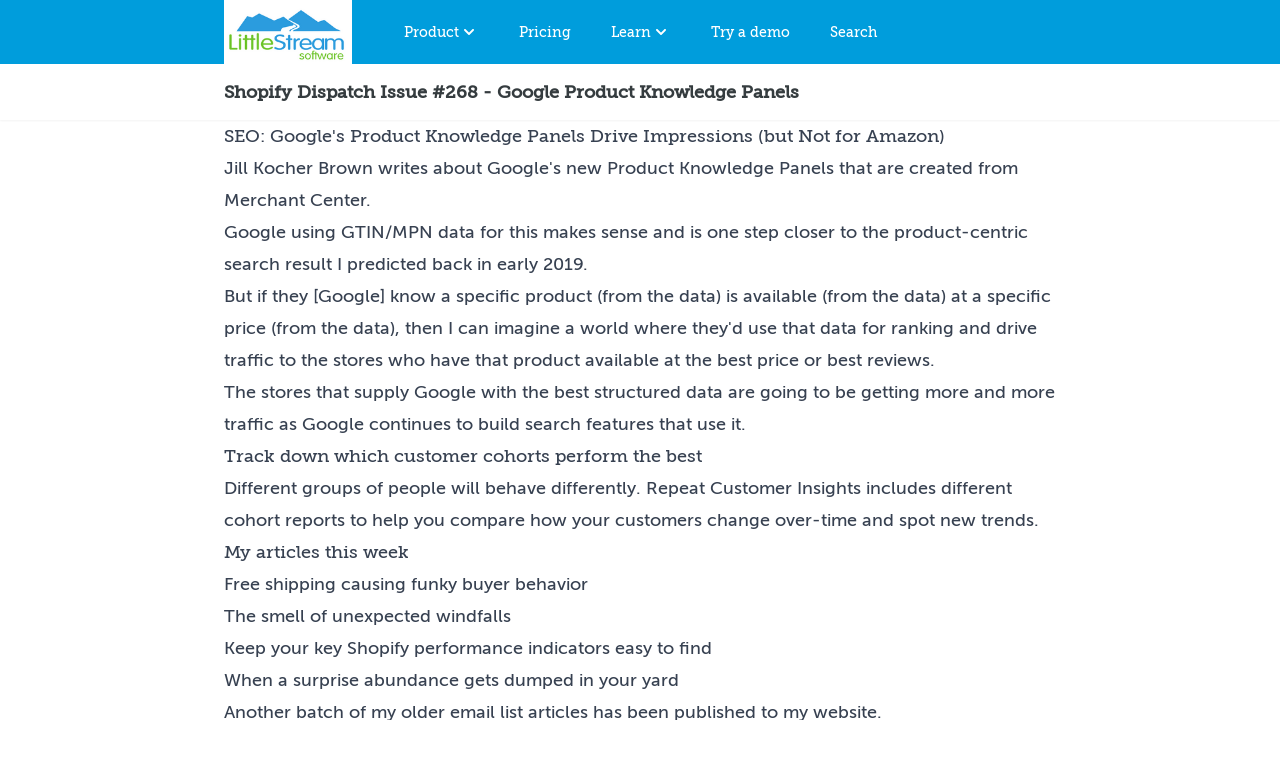

--- FILE ---
content_type: text/html; charset=utf-8
request_url: https://www.littlestreamsoftware.com/shopify-dispatch/issue-268/
body_size: 7337
content:
<!doctype html>
<html lang="en" class="h-full bg-white text-gray-750">
  <head>
  <script type="text/javascript">
   if (window.location.hostname !== 'www.littlestreamsoftware.com' && window.location.hostname !== 'localhost'){
     window.top.location.href = 'https://www.littlestreamsoftware.com' + window.location.pathname;
   }
  </script>
  <link rel="canonical" href="https://www.littlestreamsoftware.com/shopify-dispatch/issue-268/">
  <link rel="stylesheet" href="/css/styles.css" />
  <link rel="preload" href="/assets/fonts/Museo_Slab_500_2-webfont.woff2" as="font" type="font/woff2" crossorigin>
  <link rel="preload" href="/assets/fonts/MuseoSans_500-webfont.woff2" as="font" type="font/woff2" crossorigin><title>Shopify Dispatch Issue #268 - Google Product Knowledge Panels - Shopify apps and advice</title>

  <!-- Icons -->
  <link rel="shortcut icon" type="image/png" href="/assets/images/x16-favicon.png" sizes="16x16" />
  <link rel="shortcut icon" type="image/png" href="/assets/images/x32-favicon.png" sizes="32x32" />
  <link rel="shortcut icon" type="image/png" href="/assets/images/x64-favicon.png" sizes="64x64" />
  <link rel="shortcut icon" type="image/png" href="/assets/images/x256-favicon.png" sizes="256x256" />
  <link rel="apple-touch-icon" type="image/png" href="/assets/images/x256-favicon.png" />

  <!-- Meta --><meta name="description" content="SEO: Google&#39;s Product Knowledge Panels Drive Impressions (but Not for Amazon)Jill Kocher Brown writes about Google&#39;s new Product Knowledge Panels t...">
  <meta charset="utf-8">
  <meta http-equiv="X-UA-Compatible" content="IE=edge">
  <meta http-equiv="Content-Language" content="en">
  <meta name="viewport" content="width=device-width,initial-scale=1">
  <link rel="alternate" type="application/rss+xml" title="Little Stream Software Feed" href="https://www.littlestreamsoftware.com/feed/" />
  <meta name="msvalidate.01" content="A2B911BE8D742323AFD885DECC131CDA">
  <meta name="google-site-verification" content="06BVZ25fG-8RABwbHwzKVj2PkqbTTy1yKIRX7A4tqTY">

  <!-- Facebook -->
  <meta property="og:title" content="Shopify Dispatch Issue #268 - Google Product Knowledge Panels - Shopify apps and advice">
  <meta property="og:type" content="website">
  <meta property="og:description" content="SEO: Google&#39;s Product Knowledge Panels Drive Impressions (but Not for Amazon)Jill Kocher Brown writes about Google&#39;s new Product Knowledge Panels t...">
  <meta property="og:url" content="https://www.littlestreamsoftware.com/shopify-dispatch/issue-268/">
  <meta property="og:image" content="">

  <!-- Twitter -->
  <meta name="twitter:card" content="">
  <meta name="twitter:site" content="">
  <meta name="twitter:title" content="Shopify Dispatch Issue #268 - Google Product Knowledge Panels - Shopify apps and advice">
  <meta name="twitter:description" content="SEO: Google&#39;s Product Knowledge Panels Drive Impressions (but Not for Amazon)Jill Kocher Brown writes about Google&#39;s new Product Knowledge Panels t...">
  <meta name="twitter:creator" content="">
  <meta name="twitter:image" content="https://www.littlestreamsoftware.com/shopify-dispatch/issue-268/">
  <meta name="twitter:domain" content="">

  <script type="module">
   import { Application, Controller } from "/assets/javascripts/stimulus.js"
   window.Stimulus = Application.start()

   import InsightsController from "/assets/javascripts/insights.js"
   Stimulus.register("insights", InsightsController)
  </script>

  <!-- Google tag (gtag.js), GA4 -->
  <script async src="https://www.googletagmanager.com/gtag/js?id=G-NZEWHY3G8Q"></script>
  <script>
    window.dataLayer = window.dataLayer || [];
    function gtag(){dataLayer.push(arguments);}
    gtag('js', new Date());

    gtag('config', 'G-NZEWHY3G8Q');
  </script>

  <script>
    (function(h,o,t,j,a,r){
    h.hj=h.hj||function(){(h.hj.q=h.hj.q||[]).push(arguments)};
    h._hjSettings={hjid:675397,hjsv:6};
    a=o.getElementsByTagName('head')[0];
    r=o.createElement('script');r.async=1;
    r.src=t+h._hjSettings.hjid+j+h._hjSettings.hjsv;
    a.appendChild(r);
    })(window,document,'https://static.hotjar.com/c/hotjar-','.js?sv=');
  </script>
</head>


  <body class="h-auto min-h-full overflow-visible">
    
      <nav class="bg-carolinablue-500">
  <div class="max-w-4xl mx-auto px-4 sm:px-6 lg:px-8">
    <div class="flex items-center justify-between h-16">
      <div class="flex items-center">
        <div class="flex-shrink-0">
          <a href="/" class="text-white font-heading">
            <img src="/assets/images/logo_color_200w.png" alt="Little Stream Software logo" width="128" height="64">
            <span class="sr-only">Home</span>
          </a>
        </div>
        
        <div id="desktop-menu" class="hidden md:block">
          <div class="ml-10 flex text-center space-x-4">
            
            <div class="">
              <a onclick="menu('menu-product', this); return false" data-dropdown-target="menu-button" href="/shopify-apps/repeat-customer-insights/" class="text-white hover:bg-carolinablue-700  px-3 py-2 rounded-md text-sm font-medium font-heading group inline-flex" aria-expanded="false">
                <span>Product</span>
                <!-- Heroicon name: solid/chevron-down -->
                <svg class="h-5 w-5 text-white" xmlns="http://www.w3.org/2000/svg" viewBox="0 0 20 20" fill="currentColor" aria-hidden="true">
                  <path fill-rule="evenodd" d="M5.293 7.293a1 1 0 011.414 0L10 10.586l3.293-3.293a1 1 0 111.414 1.414l-4 4a1 1 0 01-1.414 0l-4-4a1 1 0 010-1.414z" clip-rule="evenodd" />
                </svg>
              </a>

              <div id="menu-product" data-dropdown-target="menu" class="opacity-0 -translate-y-1 hidden absolute z-30 inset-x-0 transform shadow-lg bg-white">
                <div class="max-w-7xl mx-auto grid gap-y-6 px-4 py-6 sm:grid-cols-2 sm:gap-8 sm:px-6 sm:py-8 lg:grid-cols-4 lg:px-8 lg:py-12 xl:py-16">
                  <a href="/shopify-apps/repeat-customer-insights/" class="-m-3 p-3 flex flex-col justify-between hover:bg-carolinablue-300 hover:shadow transition ease-in-out duration-150">
  <div class="flex md:h-full lg:flex-col">
    
      <div class="flex-shrink-0">
        <div class="inline-flex items-center justify-center h-10 w-10 rounded-md bg-carolinablue-500 text-white sm:h-12 sm:w-12">
          <img src="/assets/images/repeat-customer-insights-icon.png" alt="Repeat Customer Insights" class="h-6 w-6 text-white">
        </div>
      </div>
    

    <div class="ml-4 md:flex-1 md:flex md:flex-col md:justify-between text-left lg:ml-0 lg:mt-4 lg:text-center">
      <div>
        <p class="text-base font-heading text-gray-750">
          Repeat Customer Insights
        </p>
        <p class="mt-1 text-sm text-gray-750">
          The Shopify app providing customer analysis for CPG Shopify stores
          <span class="font-bold" aria-hidden="true">&rarr;</span>
        </p>
      </div>
    </div>
  </div>
</a>

                  <a href="/shopify-apps/repeat-customer-insights/features/" class="-m-3 p-3 flex flex-col justify-between hover:bg-carolinablue-300 hover:shadow transition ease-in-out duration-150">
  <div class="flex md:h-full lg:flex-col">
    
      <div class="flex-shrink-0">
        <div class="inline-flex items-center justify-center h-10 w-10 rounded-md bg-carolinablue-500 text-white sm:h-12 sm:w-12">
          <img src="/assets/images/icons/pie-line-graph.svg" alt="Features" class="h-6 w-6 text-white">
        </div>
      </div>
    

    <div class="ml-4 md:flex-1 md:flex md:flex-col md:justify-between text-left lg:ml-0 lg:mt-4 lg:text-center">
      <div>
        <p class="text-base font-heading text-gray-750">
          Features
        </p>
        <p class="mt-1 text-sm text-gray-750">
          Overview of the reports and analyses included in Repeat Customer Insights
          <span class="font-bold" aria-hidden="true">&rarr;</span>
        </p>
      </div>
    </div>
  </div>
</a>

                  <a href="/shopify-apps/repeat-customer-insights/reviews/" class="-m-3 p-3 flex flex-col justify-between hover:bg-carolinablue-300 hover:shadow transition ease-in-out duration-150">
  <div class="flex md:h-full lg:flex-col">
    
      <div class="flex-shrink-0">
        <div class="inline-flex items-center justify-center h-10 w-10 rounded-md bg-carolinablue-500 text-white sm:h-12 sm:w-12">
          <img src="/assets/images/icons/star.svg" alt="Reviews" class="h-6 w-6 text-white">
        </div>
      </div>
    

    <div class="ml-4 md:flex-1 md:flex md:flex-col md:justify-between text-left lg:ml-0 lg:mt-4 lg:text-center">
      <div>
        <p class="text-base font-heading text-gray-750">
          Reviews
        </p>
        <p class="mt-1 text-sm text-gray-750">
          Reviews from customers
          <span class="font-bold" aria-hidden="true">&rarr;</span>
        </p>
      </div>
    </div>
  </div>
</a>

                  <a href="https://app.repeatcustomerinsights.com/login" class="-m-3 p-3 flex flex-col justify-between hover:bg-carolinablue-300 hover:shadow transition ease-in-out duration-150">
  <div class="flex md:h-full lg:flex-col">
    
      <div class="flex-shrink-0">
        <div class="inline-flex items-center justify-center h-10 w-10 rounded-md bg-carolinablue-500 text-white sm:h-12 sm:w-12">
          <img src="/assets/images/icons/single-neutral-actions-add.svg" alt="Install" class="h-6 w-6 text-white">
        </div>
      </div>
    

    <div class="ml-4 md:flex-1 md:flex md:flex-col md:justify-between text-left lg:ml-0 lg:mt-4 lg:text-center">
      <div>
        <p class="text-base font-heading text-gray-750">
          Install
        </p>
        <p class="mt-1 text-sm text-gray-750">
          Install Repeat Customer Insights to your Shopify store
          <span class="font-bold" aria-hidden="true">&rarr;</span>
        </p>
      </div>
    </div>
  </div>
</a>

                  <a href="https://app.repeatcustomerinsights.com/login" class="-m-3 p-3 flex flex-col justify-between hover:bg-carolinablue-300 hover:shadow transition ease-in-out duration-150">
  <div class="flex md:h-full lg:flex-col">
    
      <div class="flex-shrink-0">
        <div class="inline-flex items-center justify-center h-10 w-10 rounded-md bg-carolinablue-500 text-white sm:h-12 sm:w-12">
          <img src="/assets/images/icons/login-1.svg" alt="Sign in" class="h-6 w-6 text-white">
        </div>
      </div>
    

    <div class="ml-4 md:flex-1 md:flex md:flex-col md:justify-between text-left lg:ml-0 lg:mt-4 lg:text-center">
      <div>
        <p class="text-base font-heading text-gray-750">
          Sign in
        </p>
        <p class="mt-1 text-sm text-gray-750">
          Sign in to Repeat Customer Insights
          <span class="font-bold" aria-hidden="true">&rarr;</span>
        </p>
      </div>
    </div>
  </div>
</a>

                  <a href="https://apps.shopify.com/repeat-customer-insights" class="-m-3 p-3 flex flex-col justify-between hover:bg-carolinablue-300 hover:shadow transition ease-in-out duration-150">
  <div class="flex md:h-full lg:flex-col">
    
      <div class="flex-shrink-0">
        <div class="inline-flex items-center justify-center h-10 w-10 rounded-md bg-carolinablue-500 text-white sm:h-12 sm:w-12">
          <img src="/assets/images/icons/shopify_glyph_white.svg" alt="View on Shopify App Store" class="h-6 w-6 text-white">
        </div>
      </div>
    

    <div class="ml-4 md:flex-1 md:flex md:flex-col md:justify-between text-left lg:ml-0 lg:mt-4 lg:text-center">
      <div>
        <p class="text-base font-heading text-gray-750">
          View on Shopify App Store
        </p>
        <p class="mt-1 text-sm text-gray-750">
          View the app on the Shopify App Store
          <span class="font-bold" aria-hidden="true">&rarr;</span>
        </p>
      </div>
    </div>
  </div>
</a>

                  <a href="/knowledge-base/" class="-m-3 p-3 flex flex-col justify-between hover:bg-carolinablue-300 hover:shadow transition ease-in-out duration-150">
  <div class="flex md:h-full lg:flex-col">
    
      <div class="flex-shrink-0">
        <div class="inline-flex items-center justify-center h-10 w-10 rounded-md bg-carolinablue-500 text-white sm:h-12 sm:w-12">
          <img src="/assets/images/icons/question-mark-circle.svg" alt="Help" class="h-6 w-6 text-white">
        </div>
      </div>
    

    <div class="ml-4 md:flex-1 md:flex md:flex-col md:justify-between text-left lg:ml-0 lg:mt-4 lg:text-center">
      <div>
        <p class="text-base font-heading text-gray-750">
          Help
        </p>
        <p class="mt-1 text-sm text-gray-750">
          Knowledgebase and support center for app help
          <span class="font-bold" aria-hidden="true">&rarr;</span>
        </p>
      </div>
    </div>
  </div>
</a>

                </div>
              </div>
            </div>
            
            <div class="">
              <a href="/shopify-apps/repeat-customer-insights/pricing/" class="text-white hover:bg-carolinablue-700  px-3 py-2 rounded-md text-sm font-medium font-heading group inline-flex">
                Pricing
              </a>
            </div>
            
            <div class="">
              <a onclick="menu('menu-learn', this); return false" data-dropdown-target="menu-button" href="/start/" class="text-white hover:bg-carolinablue-700  px-3 py-2 rounded-md text-sm font-medium font-heading group inline-flex" aria-expanded="false">
                <span>Learn</span>
                <!-- Heroicon name: solid/chevron-down -->
                <svg class="h-5 w-5 text-white" xmlns="http://www.w3.org/2000/svg" viewBox="0 0 20 20" fill="currentColor" aria-hidden="true">
                  <path fill-rule="evenodd" d="M5.293 7.293a1 1 0 011.414 0L10 10.586l3.293-3.293a1 1 0 111.414 1.414l-4 4a1 1 0 01-1.414 0l-4-4a1 1 0 010-1.414z" clip-rule="evenodd" />
                </svg>
              </a>

              <div id="menu-learn" data-dropdown-target="menu" class="opacity-0 -translate-y-1 hidden absolute z-30 inset-x-0 transform shadow-lg bg-white">
                <div class="max-w-7xl mx-auto grid gap-y-6 px-4 py-6 sm:grid-cols-2 sm:gap-8 sm:px-6 sm:py-8 lg:grid-cols-4 lg:px-8 lg:py-12 xl:py-16">
                  <a href="/start/" class="-m-3 p-3 flex flex-col justify-between hover:bg-carolinablue-300 hover:shadow transition ease-in-out duration-150">
  <div class="flex md:h-full lg:flex-col">
    
      <div class="flex-shrink-0">
        <div class="inline-flex items-center justify-center h-10 w-10 rounded-md bg-carolinablue-500 text-white sm:h-12 sm:w-12">
          <img src="/assets/images/icons/maps-mark.svg" alt="Start here" class="h-6 w-6 text-white">
        </div>
      </div>
    

    <div class="ml-4 md:flex-1 md:flex md:flex-col md:justify-between text-left lg:ml-0 lg:mt-4 lg:text-center">
      <div>
        <p class="text-base font-heading text-gray-750">
          Start here
        </p>
        <p class="mt-1 text-sm text-gray-750">
          Start here with the articles and guides curated by Eric
          <span class="font-bold" aria-hidden="true">&rarr;</span>
        </p>
      </div>
    </div>
  </div>
</a>

                  <a href="/shopify-tips/" class="-m-3 p-3 flex flex-col justify-between hover:bg-carolinablue-300 hover:shadow transition ease-in-out duration-150">
  <div class="flex md:h-full lg:flex-col">
    
      <div class="flex-shrink-0">
        <div class="inline-flex items-center justify-center h-10 w-10 rounded-md bg-carolinablue-500 text-white sm:h-12 sm:w-12">
          <img src="/assets/images/icons/calendar-3.svg" alt="Eric's Daily Shopify Tips" class="h-6 w-6 text-white">
        </div>
      </div>
    

    <div class="ml-4 md:flex-1 md:flex md:flex-col md:justify-between text-left lg:ml-0 lg:mt-4 lg:text-center">
      <div>
        <p class="text-base font-heading text-gray-750">
          Eric's Daily Shopify Tips
        </p>
        <p class="mt-1 text-sm text-gray-750">
          Sign-up for Eric's Daily Shopify Tips email newsletter
          <span class="font-bold" aria-hidden="true">&rarr;</span>
        </p>
      </div>
    </div>
  </div>
</a>

                  <a href="/shopify-dispatch/" class="-m-3 p-3 flex flex-col justify-between hover:bg-carolinablue-300 hover:shadow transition ease-in-out duration-150">
  <div class="flex md:h-full lg:flex-col">
    
      <div class="flex-shrink-0">
        <div class="inline-flex items-center justify-center h-10 w-10 rounded-md bg-carolinablue-500 text-white sm:h-12 sm:w-12">
          <img src="/assets/images/icons/newspaper-fold.svg" alt="Shopify Dispatch" class="h-6 w-6 text-white">
        </div>
      </div>
    

    <div class="ml-4 md:flex-1 md:flex md:flex-col md:justify-between text-left lg:ml-0 lg:mt-4 lg:text-center">
      <div>
        <p class="text-base font-heading text-gray-750">
          Shopify Dispatch
        </p>
        <p class="mt-1 text-sm text-gray-750">
          Follow what's going on in the Shopify ecosystem with this once-a-week newsletter
          <span class="font-bold" aria-hidden="true">&rarr;</span>
        </p>
      </div>
    </div>
  </div>
</a>

                  <a href="/articles/" class="-m-3 p-3 flex flex-col justify-between hover:bg-carolinablue-300 hover:shadow transition ease-in-out duration-150">
  <div class="flex md:h-full lg:flex-col">
    
      <div class="flex-shrink-0">
        <div class="inline-flex items-center justify-center h-10 w-10 rounded-md bg-carolinablue-500 text-white sm:h-12 sm:w-12">
          <img src="/assets/images/icons/newspaper.svg" alt="Articles" class="h-6 w-6 text-white">
        </div>
      </div>
    

    <div class="ml-4 md:flex-1 md:flex md:flex-col md:justify-between text-left lg:ml-0 lg:mt-4 lg:text-center">
      <div>
        <p class="text-base font-heading text-gray-750">
          Articles
        </p>
        <p class="mt-1 text-sm text-gray-750">
          Browse over 1,000 articles with Shopify and ecommerce advice
          <span class="font-bold" aria-hidden="true">&rarr;</span>
        </p>
      </div>
    </div>
  </div>
</a>

                </div>
              </div>
            </div>
            
            <div class="">
              <a href="https://app.repeatcustomerinsights.com/demo" class="text-white hover:bg-carolinablue-700  px-3 py-2 rounded-md text-sm font-medium font-heading group inline-flex" aria-expanded="false">
                Try a demo
              </a>
            </div>
            
            <div class="">
              <a href="/search/" id="search-link" class="text-white hover:bg-carolinablue-700  px-3 py-2 rounded-md text-sm font-medium font-heading group inline-flex" aria-expanded="false">
                Search
              </a>
            </div>
          </div>
        </div>
      </div>
      
      <div id="mobile-menu" class="-mr-2 flex md:hidden">
        <button onclick="menu('mobile-main-menu', this); return false" data-action="click->toggle#toggle touch->toggle#toggle" type="button" class="bg-carolinablue-500 inline-flex items-center justify-center p-2 rounded-md text-gray-200 hover:text-white hover:bg-carolinablue-700  focus:outline-none focus:ring-2 focus:ring-offset-2 focus:ring-offset-carolineblue-700 focus:ring-white" aria-controls="mobile-menu" aria-expanded="false">
          <span class="sr-only">Open main menu</span>
          <!-- Heroicon name: outline/menu -->
          <svg class="block h-6 w-6" xmlns="http://www.w3.org/2000/svg" fill="none" viewBox="0 0 24 24" stroke-width="2" stroke="currentColor" aria-hidden="true">
            <path stroke-linecap="round" stroke-linejoin="round" d="M4 6h16M4 12h16M4 18h16" />
          </svg>
        </button>
        <div id="mobile-main-menu" data-dropdown-target="menu" class="hidden absolute top-16 left-0 z-30 bg-white w-full shadow-xl ring-1 ring-black ring-opacity-5">
          <div class="px-2 pt-2 pb-3 space-y-1 sm:px-3">
            <a href="/" class="text-gray-750 hover:bg-carolinablue-300 block px-3 py-2 font-heading">Home</a>

            <span class="text-gray-750 border-b border-gray-750 block mx-3 pb-2 pt-4 font-bold font-heading">Product</span>
            <a href="/shopify-apps/repeat-customer-insights/" class="text-gray-750 hover:bg-carolinablue-300 block px-3 py-2 font-heading">Repeat Customer Insights</a>
            <a href="/shopify-apps/repeat-customer-insights/features/" class="text-gray-750 hover:bg-carolinablue-300 block px-3 py-2 font-heading">Features</a>
            <a href="/shopify-apps/repeat-customer-insights/reviews/" class="text-gray-750 hover:bg-carolinablue-300 block px-3 py-2 font-heading">Reviews</a>
            <a href="https://app.repeatcustomerinsights.com/login" class="text-gray-750 hover:bg-carolinablue-300 block px-3 py-2 font-heading">Install</a>
            <a href="https://app.repeatcustomerinsights.com/login" class="text-gray-750 hover:bg-carolinablue-300 block px-3 py-2 font-heading">Sign in</a>
            <a href="https://apps.shopify.com/repeat-customer-insights" class="text-gray-750 hover:bg-carolinablue-300 block px-3 py-2 font-heading">View on Shopify App Store</a>

            <a href="/shopify-apps/repeat-customer-insights/pricing/" class="text-gray-750 hover:bg-carolinablue-300 block px-3 py-2 font-heading font-bold">Pricing</a>
            
            <span class="text-gray-750 border-b border-gray-750 block mx-3 pb-2 pt-4 font-bold font-heading">Learn</span>
            <a href="/start/" class="text-gray-750 hover:bg-carolinablue-300 block px-3 py-2 font-heading">Start here</a>
            <a href="/shopify-tips/" class="text-gray-750 hover:bg-carolinablue-300 block px-3 py-2 font-heading">Eric's Daily Shopify Tips</a>
            <a href="/shopify-dispatch/" class="text-gray-750 hover:bg-carolinablue-300 block px-3 py-2 font-heading">Shopify Dispatch</a>
            <a href="/articles/" class="text-gray-750 hover:bg-carolinablue-300 block px-3 py-2 font-heading">Articles</a>

            <span class="text-gray-750 border-b border-gray-750 block mx-3 pb-2 pt-4 font-bold font-heading">Resources</span>
            <a href="https://app.repeatcustomerinsights.com/demo" class="text-gray-750 hover:bg-carolinablue-300 block px-3 py-2 font-heading">Try a demo</a>
            <a href="/search/" class="text-gray-750 hover:bg-carolinablue-300 block px-3 py-2 font-heading">Search</a>
          </div>
        </div>
      </div>
      
    </div>
  </div>
</nav>

      <div class="search-ui hidden relative z-40 flex justify-center" role="dialog" aria-modal="true">
  <div class="absolute p-2 bg-carolinablue-500 w-screen max-w-2xl shadow-lg shadow-carolinablue-700 ">
    <input type="text" id="search-str" class="search-str w-10/12 my-1 p-1" placeholder="Search">
    <a href="#search" onclick="document.querySelector('.search-ui').classList.toggle('hidden'); return false;" class="relative inset-x-4 width-auto text-white">
      (close)
    </a>

    <ol class="search-results w-full max-h-96 overflow-y-scroll text-left bg-white divide-y"></ol>
  </div>
</div>

    
    <header class="bg-white shadow-sm sticky top-0 z-20">
      <div class="max-w-4xl mx-auto py-4 px-4 sm:px-6 lg:px-8 flex">
        <div>
          <h1 id="page-title" class="text-lg leading-6 font-semibold text-gray-750 font-heading">Shopify Dispatch Issue #268 - Google Product Knowledge Panels</h1>
        </div>
      </div>
    </header>
    <main class="max-w-4xl mx-auto px-4 sm:px-6 lg:px-8
                 prose prose-lg
                 prose-a:text-carolinablue-500 hover:prose-a:text-teagreen-900
                 prose-h1:text-carolinablue-500
                 prose-h2:text-carolinablue-500
                 prose-h3:text-carolinablue-500
                 prose-h4:text-carolinablue-500
                 prose-h5:text-carolinablue-500
                 prose-blockquote:border-carolinablue-500
                 ">

      
<article class="">
  <h3>SEO: Google's Product Knowledge Panels Drive Impressions (but Not for Amazon)</h3>
<p>Jill Kocher Brown writes about Google's new <a href="https://www.practicalecommerce.com/seo-googles-product-knowledge-panels-drive-impressions-but-not-for-amazon">Product Knowledge Panels</a> that are created from Merchant Center.</p>
<p>Google using GTIN/MPN data for this makes sense and is one step closer to the product-centric search result I <a href="https://www.littlestreamsoftware.com/articles/google-search-trending-towards-stricter-and-more-structured-data/">predicted back in early 2019</a>.</p>
<blockquote>
<p>But if they [Google] know a specific product (from the data) is available (from the data) at a specific price (from the data), then I can imagine a world where they'd use that data for ranking and drive traffic to the stores who have that product available at the best price or best reviews.</p>
</blockquote>
<p>The stores that supply Google with the best structured data are going to be getting more and more traffic as Google continues to build search features that use it.</p>
<h3>Track down which customer cohorts perform the best</h3>
<p>Different groups of people will behave differently. <a href="https://www.littlestreamsoftware.com/shopify-apps/repeat-customer-insights/">Repeat Customer Insights</a> includes different cohort reports to help you compare how your customers change over-time and spot new trends.</p>
<h3>My articles this week</h3>
<p><a href="https://www.littlestreamsoftware.com/articles/free-shipping-causing-funky-buyer-behavior/">Free shipping causing funky buyer behavior</a></p>
<p><a href="https://www.littlestreamsoftware.com/articles/the-smell-of-unexpected-windfalls/">The smell of unexpected windfalls</a></p>
<p><a href="https://www.littlestreamsoftware.com/articles/keep-your-key-shopify-performance-indicators-easy-to-find/">Keep your key Shopify performance indicators easy to find</a></p>
<p><a href="https://www.littlestreamsoftware.com/articles/when-a-surprise-abundance-gets-dumped-in-your-yard/">When a surprise abundance gets dumped in your yard</a></p>
<p>Another batch of my <a href="https://www.littlestreamsoftware.com/shopify-tips/">older email list articles</a> has been published to my website.</p>
<p><a href="https://www.littlestreamsoftware.com/articles/homepage-slip-n-slider-tips/">Homepage Slip ‘N Slider tips</a></p>
<p><a href="https://www.littlestreamsoftware.com/articles/picking-up-piles-of-pesky-paper/">Picking up piles of pesky paper</a></p>
<p><a href="https://www.littlestreamsoftware.com/articles/should-you-use-many-products-or-many-variants-in-your-shopify-store/">Should you use many products or many variants in your Shopify store?</a></p>
<p><a href="https://www.littlestreamsoftware.com/articles/the-early-birds-catch-the-winter-customers/">The early birds catch the winter customers</a></p>
<p><a href="https://www.littlestreamsoftware.com/articles/which-part-of-the-chicken-does-the-nugget-come-from/">Which part of the chicken does the nugget come from?</a></p>
<p><a href="https://www.littlestreamsoftware.com/articles/the-benefits-of-including-shopifys-product-variant-data-in-your-structured-data/">The benefits of including Shopify's product variant data in your structured data</a></p>
<p><a href="https://www.littlestreamsoftware.com/articles/todays-tiny-task-click-click-clicking-your-click-depth/">Today's Tiny Task: click, click, clicking your click depth</a></p>
<p><a href="https://www.littlestreamsoftware.com/articles/my-process-to-improve-and-optimize-a-page-for-seo/">My process to improve and optimize a page for SEO</a></p>
<p><a href="https://www.littlestreamsoftware.com/articles/rich-result-and-structured-data-best-practices-in-shopify/">Rich Result and structured data best practices in Shopify</a></p>
<p><a href="https://www.littlestreamsoftware.com/articles/how-to-tell-when-google-is-ignoring-your-seo-descriptions-in-your-shopify-store/">How to tell when Google is ignoring your SEO descriptions in your Shopify store</a></p>
<p><a href="https://www.littlestreamsoftware.com/articles/how-missing-a-single-shopify-bill-can-kill-your-seo/">How missing a single Shopify bill can kill your SEO</a></p>
<p><a href="https://www.littlestreamsoftware.com/articles/are-you-just-painting-over-the-rust-in-your-shopify-store/">Are you just painting over the rust in your Shopify store?</a></p>
<p><a href="https://www.littlestreamsoftware.com/articles/shopify-apps-to-fast-track-your-way-to-seo-failure/">Shopify apps to fast-track your way to SEO failure</a></p>
<p><a href="https://www.littlestreamsoftware.com/articles/the-bad-decisions-some-businesses-make/">The bad decisions some businesses make</a></p>
<p><a href="https://www.littlestreamsoftware.com/articles/how-googles-indexing-and-crawl-rate-limit-impact-your-shopify-stores-seo/">How Google's indexing and crawl rate limit impact your Shopify store's SEO</a></p>
<p><a href="https://www.littlestreamsoftware.com/articles/will-google-be-using-json-ld-for-the-foreseeable-future/">Will Google be using JSON-LD for the foreseeable future?</a></p>
<p><a href="https://www.littlestreamsoftware.com/articles/picking-up-extra-traffic-with-image-alt-text/">Picking up extra traffic with image alt text</a></p>
<p><a href="https://www.littlestreamsoftware.com/articles/when-your-breadcrumbs-lead-poor-hansel-right-into-the-witchs-oven/">When your breadcrumbs lead poor Hansel right into the witch's oven</a></p>
<p><a href="https://www.littlestreamsoftware.com/articles/why-search-console-is-finding-more-and-more-structured-data-errors-and-warnings/">Why Search Console is finding more and more structured data errors and warnings</a></p>
<p><a href="https://www.littlestreamsoftware.com/articles/google-image-search-is-now-showing-product-availability/">Google Image Search is now showing product availability</a></p>
<p><a href="https://www.littlestreamsoftware.com/articles/the-shopify-seo-apps-i-recommend-fewer-than-youd-think/">The Shopify SEO apps I recommend (fewer than you'd think)</a></p>
<p><a href="https://www.littlestreamsoftware.com/articles/a-new-easy-way-to-have-your-search-results-attract-more-traffic/">A new easy way to have your search results attract more traffic</a></p>
<p><a href="https://www.littlestreamsoftware.com/articles/skip-the-seo-fundamentals-at-your-own-risk/">Skip the SEO fundamentals at your own risk</a></p>
<p><a href="https://www.littlestreamsoftware.com/articles/when-the-seo-spam-scare-tactic-backfires-against-a-shopify-seo-app/">When the SEO spam scare tactic backfires against a Shopify SEO app</a></p>
<p><a href="https://www.littlestreamsoftware.com/articles/the-low-energy-list/">The Low-Energy list</a></p>
<p><a href="https://www.littlestreamsoftware.com/articles/when-the-dryer-strikes-back/">When the dryer strikes back</a></p>
<p><a href="https://www.littlestreamsoftware.com/articles/putting-the-growth-genie-back-into-the-bottle/">Putting the growth genie back into the bottle</a></p>
<p><a href="https://www.littlestreamsoftware.com/articles/the-cupcake-desire/">The cupcake desire</a></p>
<p><a href="https://www.littlestreamsoftware.com/articles/dont-fear-the-email/">Don't fear the email</a></p>
<p>Eric Davis</p>
<div class="hide-in-email">
</div>

</article>


    <section class="grid sm:grid-cols-2 items-stretch py-4 text-sm">
      <div class="text-left">Next: <a href="/shopify-dispatch/issue-269/">Shopify Dispatch Issue #269 - Post-purchase upsells, Font sizes</a>
      </div>
      <div class="text-right">Previous: <a href="/shopify-dispatch/issue-267/">Shopify Dispatch Issue #267 - Subscriptions and upsells in Shopify checkout, Sass on chopping block</a>
      </div>



    </main>

    
      <footer class="w-full mt-4 py-8 bg-white" role="contentinfo">
  <section class="mx-auto max-w-4xl px-8 grid sm:grid-cols-2 items-stretch gap-4">
    <aside class="my-4">
      <h4 class="text-gray-750 border-b border-gray-750 mb-2">Repeat Customer Insights Shopify app</h4>

      <ul class="list-none ml-0 space-y-4">
        <li><a class="no-underline hover:underline text-carolinablue-500 hover:text-teagreen-900" href="/shopify-apps/repeat-customer-insights/">Repeat Customer Insights details</a></li>
        <li><a class="no-underline hover:underline text-carolinablue-500 hover:text-teagreen-900" href="https://app.repeatcustomerinsights.com/demo">Repeat Customer Insights free demo</a></li>
        <li><a class="no-underline hover:underline text-carolinablue-500 hover:text-teagreen-900" href="/knowledge-base/">Support and Knowledge Base</a></li>
        <li><a class="no-underline hover:underline text-carolinablue-500 hover:text-teagreen-900" href="/repeat-customer-insights-api-documentation/">Repeat Customer Insights API documentation</a></li>
      </ul>

    </aside>

    <aside class="my-4">
      <h4 class="text-gray-750 border-b border-gray-750 mb-2">Free Shopify Resources</h4>

      <ul class="list-none ml-0 space-y-4">
        <li><a class="no-underline hover:underline text-carolinablue-500 hover:text-teagreen-900" href="/shopify-tips/">Eric’s Daily Shopify Tips</a></li>
        <li><a class="no-underline hover:underline text-carolinablue-500 hover:text-teagreen-900" href="/guides/">Guides for Shopify Stores</a></li>
        <li><a class="no-underline hover:underline text-carolinablue-500 hover:text-teagreen-900" href="/glossary/">Ecommerce and Shopify glossary</a></li>
        <li><a class="no-underline hover:underline text-carolinablue-500 hover:text-teagreen-900" href="/shopify-pricing/">Shopify Pricing Calculator</a></li>
        <li><a class="no-underline hover:underline text-carolinablue-500 hover:text-teagreen-900" href="/ab-split-test-calculator/">A/B Split Test Calculator</a></li>
        <li><a class="no-underline hover:underline text-carolinablue-500 hover:text-teagreen-900" href="/shopify-traffic-and-conversions-calculator/">Shopify Traffic and Conversions Calculator</a></li>
        <li><a class="no-underline hover:underline text-carolinablue-500 hover:text-teagreen-900" href="/tools/insights/">Free metrics evaluator and advice for Shopify stores</a></li>
      </ul>
    </aside>

    <aside class="my-4">
      <h4 class="text-gray-750 border-b border-gray-750 mb-2">Best articles</h4>
      <ul class="list-none ml-0 space-y-4">
        <li><a class="no-underline hover:underline text-carolinablue-500 hover:text-teagreen-900" href="/articles/rfm-analysis/">RFM analysis for Shopify stores</a></li>
        <li><a class="no-underline hover:underline text-carolinablue-500 hover:text-teagreen-900" href="/articles/cohort-analysis/">The Cohort Analysis: finding profitable customer behavior</a></li>
        <li><a class="no-underline hover:underline text-carolinablue-500 hover:text-teagreen-900" href="/articles/repeat-purchase-rate-calculate/">Repeat Purchase Rate, and how to calculate it</a></li>
        <li><a class="no-underline hover:underline text-carolinablue-500 hover:text-teagreen-900" href="https://www.littlestreamsoftware.com/articles/average-order-value-calculate/">Average Order Value, and the formula to calculate it</a></li>
        <li><a class="no-underline hover:underline text-carolinablue-500 hover:text-teagreen-900" href="https://www.littlestreamsoftware.com/articles/predicting-customer-will-buy/">Predicting when your customer will buy again</a></li>
        <li><a class="no-underline hover:underline text-carolinablue-500 hover:text-teagreen-900" href="/articles/how-product-tags-can-boost-your-shopify-stores-seo/">How product tags can boost your Shopify Store’s SEO</a></li>
        <li><a class="no-underline hover:underline text-carolinablue-500 hover:text-teagreen-900" href="https://www.littlestreamsoftware.com/articles/should-you-use-many-products-or-many-variants-in-your-shopify-store/">Should you use many products or many variants in your Shopify store?</a></li>
        <li><a class="no-underline hover:underline text-carolinablue-500 hover:text-teagreen-900" href="https://www.littlestreamsoftware.com/articles/how-to-fix-the-404-errors-in-your-shopify-store-for-more-traffic/">How to fix the 404 errors in your Shopify store for more traffic</a></li>
        <li><a class="no-underline hover:underline text-carolinablue-500 hover:text-teagreen-900" href="/articles/">All articles</a></li>
      </ul>
    </aside>

    <aside class="my-4">
      <h4 class="text-gray-750 border-b border-gray-750 mb-2">Best topics to start with</h4>
      <ul class="list-none ml-0 space-y-4">
        <li><a class="no-underline hover:underline text-carolinablue-500 hover:text-teagreen-900" href="/topics/repeat-customers">Repeat customers</a></li>
        <li><a class="no-underline hover:underline text-carolinablue-500 hover:text-teagreen-900" href="/topics/customer-segmenting">Customer segmenting</a></li>
        <li><a class="no-underline hover:underline text-carolinablue-500 hover:text-teagreen-900" href="/topics/customer-analysis">Customer analysis</a></li>
        <li><a class="no-underline hover:underline text-carolinablue-500 hover:text-teagreen-900" href="/topics/customer-behavior">Customer behavior</a></li>
        <li><a class="no-underline hover:underline text-carolinablue-500 hover:text-teagreen-900" href="/topics/email-marketing">Email marketing</a></li>
        <li><a class="no-underline hover:underline text-carolinablue-500 hover:text-teagreen-900" href="/topics/cohort-analysis">Cohort analysis</a></li>
        <li><a class="no-underline hover:underline text-carolinablue-500 hover:text-teagreen-900" href="/topics/">All topics</a></li>
      </ul>
    </aside>

    <aside class="my-4 sm:col-span-2">
      <h4 class="text-gray-750 border-b border-gray-750 mb-2">About the site</h4>

      <ul class="list-none ml-0 space-y-4">
        <li><a class="no-underline hover:underline text-carolinablue-500 hover:text-teagreen-900" href="/about/">About Eric Davis and Little Stream Software</a></li>
        <li><a class="no-underline hover:underline text-carolinablue-500 hover:text-teagreen-900" href="/card/">The Eric Davis Business Card</a></li>
        <li><a class="no-underline hover:underline text-carolinablue-500 hover:text-teagreen-900" href="/now/">What I’m Doing Now</a></li>
        <li><a class="no-underline hover:underline text-carolinablue-500 hover:text-teagreen-900" href="/contact/">Contact: app support, direct email</a></li>
        <li><a class="no-underline hover:underline text-carolinablue-500 hover:text-teagreen-900" href="/portfolio/">Consulting Portfolio</a></li>
        <li><a class="no-underline hover:underline text-carolinablue-500 hover:text-teagreen-900" href="/privacy-policy/">Privacy Policy</a></li>
        <li><a class="no-underline hover:underline text-carolinablue-500 hover:text-teagreen-900" href="/terms/">Terms and Conditions</a></li>
        <li><a class="no-underline hover:underline text-carolinablue-500 hover:text-teagreen-900" href="/gdpr/">GDPR</a></li>
      </ul>
    </aside>
  </section>

  <aside class="px-8 py-8 text-center text-xs">
    <p>Little Stream Software™, Repeat Customer Insights™ and all pages are Copyright 2007-2026. All rights reserved.</p>
  </aside>
</footer>

    
    <script defer src="/assets/javascripts/site.js" type="text/javascript"></script>
<script defer src="/assets/javascripts/search.js" type="text/javascript"></script>
<script defer src="/assets/javascripts/funnel-tools-capture-vanilla.min.js" type="text/javascript"></script>

  </body>
</html>


--- FILE ---
content_type: image/svg+xml
request_url: https://www.littlestreamsoftware.com/assets/images/icons/maps-mark.svg
body_size: 105
content:
<svg xmlns="http://www.w3.org/2000/svg" fill="none" viewBox="-0.75 -0.75 24 24" color="white"><path stroke="currentColor" stroke-linecap="round" stroke-linejoin="round" d="M0.703125 5.8687499999999995a1.40625 1.40625 0 0 1 0.8840625 -1.3059375l5.0446875 -2.0175a2.8125 2.8125 0 0 1 2.1871875000000003 0.041249999999999995l4.2065625 1.869375a2.8125 2.8125 0 0 0 2.1037500000000002 0.073125l4.78125 -1.7390625a1.40625 1.40625 0 0 1 1.8871875 1.321875v12.47625a1.40625 1.40625 0 0 1 -0.9253125 1.3209375l-5.7421875 2.08875a2.8125 2.8125 0 0 1 -2.1037500000000002 -0.073125l-4.2075000000000005 -1.869375a2.8115625 2.8115625 0 0 0 -2.1871875000000003 -0.041249999999999995l-4.000312500000001 1.6003125A1.40625 1.40625 0 0 1 0.703125 18.3084375V5.8687499999999995Z" stroke-width="1.5"></path><path stroke="currentColor" stroke-linecap="round" stroke-linejoin="round" d="m14.765625 7.72875 4.21875 4.21875" stroke-width="1.5"></path><path stroke="currentColor" stroke-linecap="round" stroke-linejoin="round" d="m14.765625 11.9475 4.21875 -4.21875" stroke-width="1.5"></path><path stroke="currentColor" d="M3.8671875 14.296875a0.3515625 0.3515625 0 0 1 0 -0.703125" stroke-width="1.5"></path><path stroke="currentColor" d="M3.8671875 14.296875a0.3515625 0.3515625 0 0 0 0 -0.703125" stroke-width="1.5"></path><path stroke="currentColor" d="M5.9765625 11.484375a0.3515625 0.3515625 0 0 1 0 -0.703125" stroke-width="1.5"></path><path stroke="currentColor" d="M5.9765625 11.484375a0.3515625 0.3515625 0 0 0 0 -0.703125" stroke-width="1.5"></path><g><path stroke="currentColor" d="M8.7890625 13.59375a0.3515625 0.3515625 0 0 1 0 -0.703125" stroke-width="1.5"></path><path stroke="currentColor" d="M8.7890625 13.59375a0.3515625 0.3515625 0 0 0 0 -0.703125" stroke-width="1.5"></path></g><g><path stroke="currentColor" d="M11.6015625 11.244375a0.3515625 0.3515625 0 0 1 0 -0.703125" stroke-width="1.5"></path><path stroke="currentColor" d="M11.6015625 11.244375a0.3515625 0.3515625 0 0 0 0 -0.703125" stroke-width="1.5"></path></g></svg>
